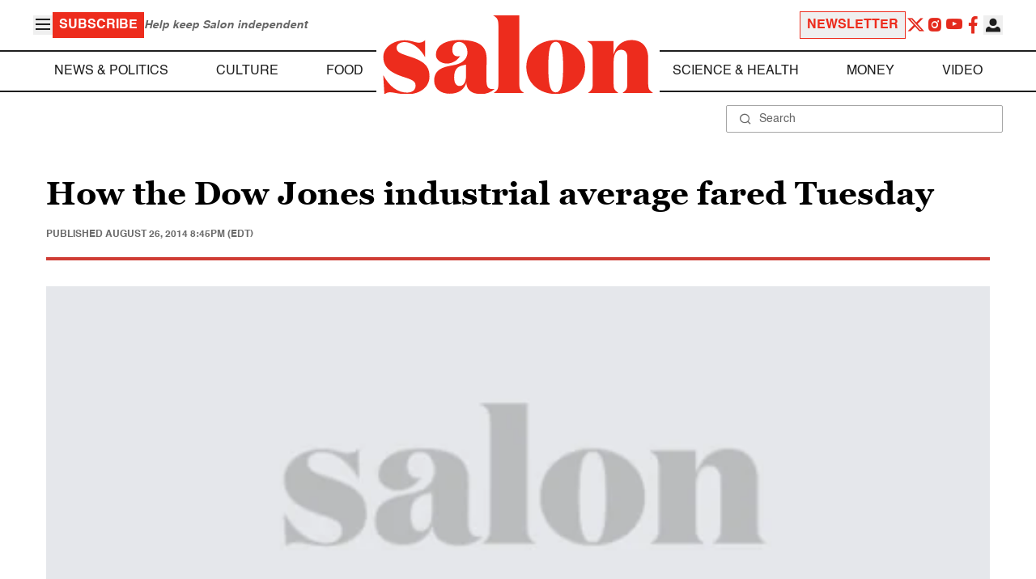

--- FILE ---
content_type: application/javascript; charset=utf-8
request_url: https://fundingchoicesmessages.google.com/f/AGSKWxUO_Vv9hwFAfeAHVdhvnjzapvtByPcN7L_LgbxQFEeU4iCon5-b1wDsSOL5z1xUn87X2bHEuCm7M5w45R3CDaahN3awTaprbUKljtMwdYIJagI_eFY7lxfjjYnz06b287FOqnR1Bw9fy5zFZOwjI5pavM_-nbjORjK2_hmth4m6VTXuImUhHCG8nWKz/_?img_adv=/ext/prebid/cms/js/ad_.intad.=adcode&
body_size: -1287
content:
window['2dbba600-4331-442c-9e65-1d70fb196551'] = true;